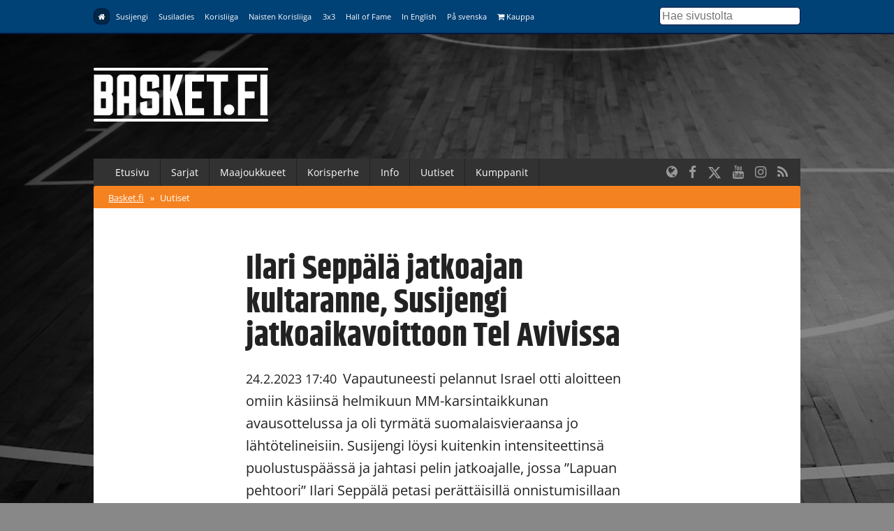

--- FILE ---
content_type: text/html; charset=UTF-8
request_url: https://www.basket.fi/basket/uutiset/ilari-seppala-jatkoajan-kultaranne-susijengi-jatkoaikavoittoon-tel-avivissa/
body_size: 10929
content:
<!DOCTYPE html>
<html lang="fi">
<head>
	<meta charset="utf-8">
	<meta http-equiv="X-UA-Compatible" content="IE=edge,chrome=1">
	<meta name="viewport" content="width=device-width, initial-scale=1.0">
	<title>Ilari Seppälä jatkoajan kultaranne, Susijengi jatkoaikavoittoon Tel Avivissa</title>
	<meta property="og:title" content="Ilari Seppälä jatkoajan kultaranne, Susijengi jatkoaikavoittoon Tel Avivissa" />
	<meta name="twitter:title" content="Ilari Seppälä jatkoajan kultaranne, Susijengi jatkoaikavoittoon Tel Avivissa" />
  <meta name="twitter:site" content="@basketfinland">
	<meta property="og:locale" content="fi_FI" />
	<meta property="og:type" content="article" />

	<meta name="description" content=""/>
	<meta property="og:description" content="" />
	<meta name="twitter:description" content="" />

  	<meta property="og:image" content="https://www.basket.fi/site/assets/files/30581/sasu_ja_ilari_vv.1200x630p50x25.jpg" />
	<meta name="twitter:image" content="https://www.basket.fi/site/assets/files/30581/sasu_ja_ilari_vv.1200x630p50x25.jpg" />
  <meta name="twitter:card" content="summary_large_image">
  <meta property="og:image:height" content="630" />
  <meta property="og:image:width" content="1200" />
  
      <link rel="canonical" href="https://www.basket.fi/basket/uutiset/ilari-seppala-jatkoajan-kultaranne-susijengi-jatkoaikavoittoon-tel-avivissa/">
    <meta property="og:url" content="https://www.basket.fi/basket/uutiset/ilari-seppala-jatkoajan-kultaranne-susijengi-jatkoaikavoittoon-tel-avivissa/" />
  
    <script id="Cookiebot" src="https://consent.cookiebot.com/uc.js" data-cbid="915253fd-2d1c-46c8-bd6d-cbe08b5ccfad" data-blockingmode="auto" type="text/javascript"></script>
  
  <!-- Facebook Pixel Code -->
  <script>
  !function(f,b,e,v,n,t,s)
  {if(f.fbq)return;n=f.fbq=function(){n.callMethod?
  n.callMethod.apply(n,arguments):n.queue.push(arguments)};
  if(!f._fbq)f._fbq=n;n.push=n;n.loaded=!0;n.version='2.0';
  n.queue=[];t=b.createElement(e);t.async=!0;
  t.src=v;s=b.getElementsByTagName(e)[0];
  s.parentNode.insertBefore(t,s)}(window, document,'script',
  'https://connect.facebook.net/en_US/fbevents.js');
  fbq('init', '323721809094545');
  fbq('track', 'PageView');
  </script>
  <noscript><img height="1" width="1" style="display:none"
  src="https://www.facebook.com/tr?id=323721809094545&ev=PageView&noscript=1"
  /></noscript>
  <!-- End Facebook Pixel Code -->

  <!-- Google Analytics -->
  <script>
  (function(i,s,o,g,r,a,m){i['GoogleAnalyticsObject']=r;i[r]=i[r]||function(){
  (i[r].q=i[r].q||[]).push(arguments)},i[r].l=1*new Date();a=s.createElement(o),
  m=s.getElementsByTagName(o)[0];a.async=1;a.src=g;m.parentNode.insertBefore(a,m)
  })(window,document,'script','https://www.google-analytics.com/analytics.js','ga');

  ga('create', 'UA-9328220-1', 'auto');
  ga('send', 'pageview');
  </script>
  <!-- End Google Analytics -->

  <link rel="stylesheet" href="/site/templates/css/stellarnav.min.css">
	<link rel="stylesheet" href="/site/templates/css/pocketgrid.css">
  <link rel="stylesheet" href="/site/templates/css/styles.css?277ezv">
  <link rel="stylesheet" href="/site/templates/css/responsive.css?18r1wn">
  <link rel="preconnect" href="https://fonts.avoine.com">
  <link href="https://fonts.avoine.com/fonts/open-sans/latin.css" rel="stylesheet">
  <link href="https://fonts.avoine.com/fonts/khand/latin.css" rel="stylesheet">

    <script
    src="https://code.jquery.com/jquery-3.1.1.min.js"
    integrity="sha256-hVVnYaiADRTO2PzUGmuLJr8BLUSjGIZsDYGmIJLv2b8="
    crossorigin="anonymous"
    data-cookieconsent="ignore"
  ></script>

  <script src="https://cdnjs.cloudflare.com/ajax/libs/postscribe/2.0.8/postscribe.min.js"></script>

  <script src="https://use.fontawesome.com/2cac0d7705.js"></script>
  <script>
  var customServiceUrl ='https://widgets.baskethotel.com/';

  </script>
  <style>
body {
  background-image: url(/site/assets/files/1024/www_tausta_2024_koripalloliitto.2000x1000.jpg);
  background-position: 50% 0%;
  background-size: auto;
}

@media (min-width: 50em) {

  body {
    background-position: 50% 0%;
    background-size: cover;
  }
}
</style>  <script type="text/javascript" src="https://cdnjs.cloudflare.com/ajax/libs/mustache.js/3.0.1/mustache.js"></script>
    <script data-cookieconsent="ignore" src="/site/templates/js/baskethotel-api.js"></script>
  <script data-cookieconsent="ignore">
  var request = new MBT.API.Widgets.RenderRequest();
  </script>
      <script data-cookieconsent="ignore" src="/site/templates/js/baskethotel.js?AR"></script>
  
  
    <script>
    var ProcessWire = "";
    </script>
    <script src="/site/templates/js/site.js?1w651m" data-cookieconsent="ignore"></script>

  <script>
  function iframeLoaded(iFrameID) {
    if(iFrameID) {
          // here you can make the height, I delete it first, then I make it again
          iFrameID.height = "";
          var newHeight = iFrameID.contentWindow.document.body.scrollHeight;
          if (newHeight < 50) newHeight = 0;
          if (newHeight == 150) newHeight = 136;
          iFrameID.height = newHeight + "px";
    }
  }
  </script>

  </head>
  <body class="ProCache news-wrapper">

  <div class="metanav metanav-top">
  	<div class="wrapper block-group">
  		<div class="block block-80 block-100-mobi nav">
        <div class="siteNavToggler"><i class="fa fa-bars"></i> Basket.fi</div>
  			<div class="siteNav">
          <a class='active' href='/basket/'><i class="fa fa-home"></i></a><a class='' href='/susijengi/'>Susijengi</a><a class='' href='/susiladies/'>Susiladies</a><a class='' href='/korisliiga/'>Korisliiga</a><a class='' href='/naisten-korisliiga/'>Naisten Korisliiga</a><a class='' href='/3x3/'>3x3</a><a class='' href='/hall-of-fame/'>Hall of Fame</a><a class='' href='/basketball-finland/'>In English</a><a class='' href='/basketball-finland-se/'>På svenska</a><a class='' href='https://basketshop.fi/'><i class="fa fa-shopping-cart"></i> Kauppa</a>        </div>
          <a class="search-icon hide-desk" href="/haku/"><i class="fa fa-search"></i></a>

  		</div>
      <div class="block block-20 hide-mobi">
        <div class="searchform">
        <form class="search" method="get" action="/haku/">
          <input class="searchinput" type="text" placeholder="Hae sivustolta" value="" name="q" />
        </form>
        </div>
      </div>
  	</div>
  </div>



  <div class="header">
  	<div class="wrapper block-group">
  		<div class="block block-30">
  			<div class="logo">
                    <a href='/basket/'><img src="//d3syc56w7foqy0.cloudfront.net/assets/files/1024/basket_fi_negawhite.500x300.png" alt="Basket.fi" /></a>
                  </div>

  		</div>

  		<div class="block block-70">
        <!-- TODO: maybe this stays empty? -->
  		</div>
  	</div>
  </div>
  <div class="container">

  	<div class="wrapper block-group ">
      <div class="navbar nav stellarnav">
				<ul><li><a class='' href='/basket/'>Etusivu</a></li><li><a class='' href='https://tulospalvelu.basket.fi/categories'>Sarjat</a><ul><li><a class='' href='https://tulospalvelu.basket.fi/categories'>Tulospalvelu</a></li><li><a class='' href='/basket/sarjat/'>Historiatilastot</a></li></ul></li><li><a class='' href='/basket/maajoukkueet/joukkueet/'>Maajoukkueet</a><ul><li><a class='' href='/basket/maajoukkueet/joukkueet/'>Joukkueet</a></li><li><a class='' href='/basket/maajoukkueet/ottelut-ja-kilpailut/'>Ottelut</a></li><li><a class='' href='/basket/maajoukkueet/tilastot/'>Tilastot</a></li><li><a class='' href='/basket/maajoukkueet/pelaajat-ja-valmentajat/'>Pelaajat &amp; valmentajat</a></li><li><a class='' href='/basket/maajoukkueet/susi-all-stars/'>SUSI All Stars</a></li><li><a class='' href='/basket/maajoukkueet/sudenpolku-meidan-tapa/'>Sudenpolku &amp; meidän tapa</a></li><li><a class='' href='/basket/maajoukkueet/pm-kilpailut-2024/'>PM-kilpailut 2025</a></li><li><a class='' href='/basket/maajoukkueet/suomalaiset-ulkomailla/'>Suomalaiset ulkomailla</a></li></ul></li><li><a class='' href='/basket/korisperhe/'>Korisperhe</a><ul><li><a class='' href='/basket/korisperhe/pelaajalle/'>Pelaajalle</a></li><li><a class='' href='/basket/korisperhe/seuroille-ja-joukkueille/'>Seuroille ja joukkueille</a></li><li><a class='' href='/basket/korisperhe/valmentajalle/'>Valmentajalle</a></li><li><a class='' href='/basket/korisperhe/erotuomarille/'>Erotuomarille</a></li><li><a class='' href='/basket/korisperhe/vapaaehtoisille/'>Vapaaehtoisille</a></li><li><a class='' href='/basket/korisperhe/faneille/'>Faneille</a></li><li><a class='' href='/basket/korisperhe/pikkusudet/'>Pikkusudet</a></li><li><a class='' href='/basket/korisperhe/alueet/'>Alueet</a></li><li><a class='' href='/basket/korisperhe/we-deliver-rahasto/'>We deliver -rahasto</a></li><li><a class='' href='/basket/korisperhe/koripalloliitto/'>Koripalloliitto</a></li><li><a class='' href='/basket/korisperhe/unified-through-basketball/'>Unified Through Basketball</a></li></ul></li><li><a class='' href='/basket/info/'>Info</a><ul><li><a class='' href='/basket/info/lisenssit/'>Lisenssi</a></li><li><a class='' href='/basket/info/saannot/'>Säännöt</a></li><li><a class='' href='/basket/info/sarjatoiminta/'>Sarjatoiminta</a></li><li><a class='' href='/basket/info/seurapalvelut/'>Seurapalvelut</a></li><li><a class='' href='/basket/info/koulutus/'>Koulutus</a></li><li><a class='' href='/basket/info/vastuullisuus/'>Vastuullisuus</a></li><li><a class='' href='/basket/info/materiaalit/'>Materiaalit</a></li><li><a class='' href='/basket/info/palaute/'>Anna palautetta!</a></li><li><a class='' href='/basket/info/yhteystiedot/'>Yhteystiedot</a></li></ul></li><li><a class='' href='/basket/uutishaku/'>Uutiset</a></li><li><a class='' href='/basket/kumppanit/'>Kumppanit</a></li></ul>        <div class="somefollow">
                        <ul class="some_channels">
                                                <li><a href="/basketball-finland/"><i class="fa fa-globe"></i></a></li>
                                                                <li><a href="https://www.facebook.com/basketfinland"><i class="fa fa-facebook"></i></a></li>
                                                                <li><a href="https://twitter.com/basketfinland"><svg style="width:20px;height:20px;fill:currentColor;margin-top: 5px;" xmlns="http://www.w3.org/2000/svg" viewBox="0 0 512 512"><!--!Font Awesome Free 6.5.1 by @fontawesome - https://fontawesome.com License - https://fontawesome.com/license/free Copyright 2024 Fonticons, Inc.--><path d="M389.2 48h70.6L305.6 224.2 487 464H345L233.7 318.6 106.5 464H35.8L200.7 275.5 26.8 48H172.4L272.9 180.9 389.2 48zM364.4 421.8h39.1L151.1 88h-42L364.4 421.8z"/></svg></a></li>
                                                                <li><a href="https://www.youtube.com/basketfinland"><i class="fa fa-youtube"></i></a></li>
                                                                <li><a href="https://www.instagram.com/basketballfinland/?hl=en"><i class="fa fa-instagram"></i></a></li>
                                                                <li><a href="/basket/rss/"><i class="fa fa-rss"></i></a></li>
                                            </ul>
                  </div>
			</div>
      <div class="mobilenav">
			  <ul><li><a href='/basket/'>Basket.fi</a> <span>&raquo;</span></li><li><a class='active' href='/basket/uutiset/'>Uutiset</a></li></ul>			</div>

  	</div>

  	<div class="wrapper block-group">

      
      <div class="block">
      </div>

      
      <div class="block contentarea contentwrap">
  <div class="block inner-content padded">
    <h1>  Ilari Seppälä jatkoajan kultaranne, Susijengi jatkoaikavoittoon Tel Avivissa</h1>
    <p class="summary"><span class="date">24.2.2023 17:40</span> Vapautuneesti pelannut Israel otti aloitteen omiin käsiinsä helmikuun MM-karsintaikkunan avausottelussa ja oli tyrmätä suomalaisvieraansa jo lähtötelineisiin. Susijengi löysi kuitenkin intensiteettinsä puolustuspäässä ja jahtasi pelin jatkoajalle, jossa ”Lapuan pehtoori” Ilari Seppälä petasi perättäisillä onnistumisillaan vieraille 95–97 (46–35, 83–83) -trillerivoiton.</p>
  </div>
    <div class="block">
      <div class='img'><img src='//d3syc56w7foqy0.cloudfront.net/assets/files/30581/sasu_ja_ilari_vv.1094x0p50x25.jpg?wmfhn' /><p class='img-desc'>Sinivalkoiset sankarit: Ilari Seppälä ja Sasu Salin olivat kultaa Tel Avivissa. Kuvat: Ville Vuorinen / Susijengi.</p></div>  </div>
    
  <div class="block inner-content padded">
    <p>Susijengin pitkäaikaisten fanien keskuudessa on elänyt jo pitkään sanonta ”perinteisestä Susijengi-voitosta”. Tämä sanonta viittaa siihen, että vaikka alussa näyttäisi kuinka tukalalta ja eroa vastustajan hyväksi toistakymmentä pistettä, ottelusta kehkeytyy todennäköisesti trilleri.</p>

<p>Sanonnan mukainen ”perinteinen Susijengi-voitto” nähtiin tänä vuonna jo sen ensimmäisessä maaottelussa.</p>

<p>Hengästyttävällä intensiteetillä pelannut Israel paalutti MM-karsintaottelun ensimmäisellä puoliskolla tonttinsa suomalaiskorin alle ja nosti lähietäisyyksiltä ilmaisia koreja toisensa perään. Parhaimmillaan 15 pisteessä käynyt kotijohto kuitenkin suli neljännellä jaksolla, kun Susijengin joukkuepuolustus loksahti kohdalleen ja Alex Murphy (17/9/5 syöttöä) ja Sasu Salin (18/7/3 syöttöä) löysivät jyvänsä.</p>

<p>Voitto oli tarjolla niin koti- kuin vierasjoukkueellekin varsinaisen peliajan viime minuuteista jatkoajan viimeiseen heittoon asti, mutta sankarin kultatuoliin nostettiin tällä kertaa Ilari Seppälä (15/1/4 syöttöä), joka onnistui viiden pisteen takaa-ajoasemassa kahdesti perättäin kolmosessa ja heitti päälle kolme vapaaheittoa.</p>

<p>- Eka kolmonen oli aika villi, mutta se tuntui alusta asti hyvältä ja meni ihan keskelle. Toinen kolmonen meni taas ihan rytmistä. Vapariviivalle oli hyvä mennä, kun oli saanut pari koria alle, Seppälä hymyili voiton ratkettua.<br />
<img alt="" src="//d3syc56w7foqy0.cloudfront.net/assets/files/30581/micke_jantunen_vv.591x0-is.jpg?wmffb" width="591" /></p>

<h3><strong>Kapteeni Salin: ”Tykätään näistä elokuvamaisista peleistä”</strong></h3>

<p>Enää neljän ottelun päässä pelattujen miesten maaotteluiden kaikkien aikojen top 20 -listasta väijyvä susikapteeni Sasu Salin ylisti jälleen omiensa taistelutahtoa.</p>

<p>- Aivan hirveä alku ja sen jälkeen taisteluvoitto. Me tykätään näistä elokuvamaisista peleistä. Jännitetään vähän ja loppuhuipennus on sellainen, että Susijengi voittaa, Salin hehkui.</p>

<p>- Oli koko jengiltä iso tasonnosto. Piti koko porukalla näyttää, että osataan pelatakin. Ja on tolla Ilarilla (Seppälä) aika iso reppu, kun se sai meidät kaikki mahtumaan sinne.</p>

<p>Murheellisella avauspuoliskolla Israel nosteli kolmen pisteen alueelta käsittämättömät 30 pistettä ja oli pelin jokaisella osa-alueella aktiivisempi ja aloitteellisempi. Päävalmentaja Lassi Tuovin mukaan erillistä herättelypuhetta ei tauolla vaadittu – kaikki pelaajat tiesivät, mitä oli tehtävä, jos voitosta halutaan pelata.</p>

<p>- Kyllä jokainen tajusi, että ei Israelin saa antaa kävellä meidän korin alle. Virheitä voi tulla, mutta pitää ainakin pelata rohkeasti, Tuovi kommentoi.</p>

<p>- Israel tuli suurella ammattiylpeydellä tähän peliin ja todella tahtoi voittonsa, mutta samalla tavalla me näytimme suomalaista sisua. Ei ollut ensimmäinen kerta, kun tulemme todella vaikean näköisestä asemasta peliin mukaan.</p>

<p>Ottelun päätösjakson ja jatkoajan aikana Israel upotti tukun hurmosheittoja Bar Timorin (27/2/6 syöttöä) johdolla, mutta joka ainut israelilaisheitto oli työn ja tuskan takana.</p>

<p><img alt="" src="//d3syc56w7foqy0.cloudfront.net/assets/files/30581/max_besselink_v.602x0-is.jpg?wmfey" width="602" /></p>

<h3><strong>Besselinkiltä energinen sisääntulo</strong></h3>

<p>Susijengin tehot jakautuivat verrattain tasaisesti.</p>

<p>Sasu Salin piti onnistumisillaan susileiriä pystyssä avauspuoliskolla ja käynnisti kolmosillaan joukkueensa päätösjakson kirin. Isossa päässä Alex Murphy ja Mikael Jantunen (15/7) vakuuttivat kumpikin aktiivisuudellaan ja monipuolisuudellaan molemmissa päissä kenttää.</p>

<p>Ilari Seppälä säkitti viidestätoista pisteestään yhdeksän jatkoajan viimeisen kahden minuutin aikana. Viidentenä pelaajana kaksinumeroisille pisteille nousi Edon Maxhuni (10/2/6 syöttöä)&nbsp;Max Besselink (5/6) toi Susijengin isoon päähän ison piristysruiskeen täydellisellä heittopelillään ja vahvalla levypallopelaamisellaan.</p>

<p>- Loppu hyvin, kaikki hyvin. Kun palataan Suomeen, treenataan vähän vapaaheittoja, Tuovi naurahti viitaten Susijengin välttävään vapaaheittojen osumatarkkuuteen (57,7%).</p>

<p>Susijengi palaa Tel Avivista Suomeen lauantaina ja kohtaa MM-karsintojen päätösottelussa maanantaina Saksan Espoo Metro Areenalla. Ottelu ratkaisee myös MM-karsintalohkon voittajan.</p>



<h3><strong>Israel – Susijengi 95-97 (28-13, 46-35, 70-60, 83-83), miesten maaottelu (MM-karsintaa), Tel Aviv (Israel) 24.2.2023</strong></h3>

<p><strong>Susijengi:</strong> Sasu Salin 18/7/3 syöttöä, Alex Murphy 17/9/5 syöttöä, Mikael Jantunen 15/7, Ilari Seppälä 15/1/4 syöttöä, Edon Maxhuni 10/2/6 syöttöä, Remu Raitanen 6/0, Max Besselink 5/6, Topias Palmi 5/2, Elias Valtonen 4/4, Aatu Kivimäki 2/1, Daniel Dolenc 0/1, Shawn Hopkins 0/0.<br />
<br />
<strong>Israel:</strong> Bar Timor 27/2/6 syöttöä, Tomer Ginat 16/1, Noam Yaacov 12/1, Itay Segev 11/6, Idan Zalmanson 10/11/6 syöttöä.</p>



<p><a href="https://www.fiba.basketball/basketballworldcup/2023/european-qualifiers/game/2402/Israel-Finland#tab=boxscore">Ottelutilastot</a></p>
        
        <div class="taglist">
      <h3>Lisää aiheesta</h3>
              <a class="relatedNewsItem" href='/basket/uutiset/susijengin-saksa-ottelun-aitiot-ja-vip-paketit-myynnissa/'><span class='date'>12.12.2022 09:35</span><span class='title'>Susijengin Saksa-ottelun aitiot ja VIP-paketit myynnissä</span></a>
              <a class="relatedNewsItem" href='/basket/uutiset/lipunmyynti-susijengin-lohkovoiton-ratkaisevaan-mm-karsintaotteluun-nyt-kaynnissa/'><span class='date'>5.12.2022 10:00</span><span class='title'>Lipunmyynti Susijengin lohkovoiton ratkaisevaan MM-karsintaotteluun nyt käynnissä</span></a>
          </div>
    
        

        <div class="taglist">
      <h3>Asiat</h3>
      <ul>
                  <li><a class='tag' href='/basket/uutishaku/?tags[]=susijengi'>Susijengi</a></li>
                            <li><a class='tag' href='/basket/uutishaku/?tags[]=paajuttu'>Pääjuttu</a></li>
                            <li><a class='tag' href='/basket/uutishaku/?tags[]=mm-karsinnat'>MM-karsinnat</a></li>
                            <li><a class='tag' href='/basket/uutishaku/?tags[]=maaottelu'>Maaottelu</a></li>
                        </ul>
    </div>
      
  </div>
  
  <div class="block separator">&nbsp;</div>
  
	<div class="block inner-content inner-content-dark">

	  <div class="news-block normal-news block-group">
    <div class="block block-40 lpadded vpadded mhpadded">
		
              <a href="/basket/uutiset/mm-unelma-elaa-laumana-saalistanut-susijengi-repi-ranskan-riekaleiksi-loppuunmyydyssa-kotihallissa/"><img src="//d3syc56w7foqy0.cloudfront.net/assets/files/35541/susijengi_suomi-ranska-011225-4973.637x398p50x25.jpg?2cn1n7" alt="" /></a>
          </div>
    <div class="block block-60">
      <div class="padded">
		<div class="news-meta">
      <span class="date">1.12.2025 22:42</span>  
                <a class="tag" href="/basket/uutishaku/?tags[]=susijengi">Susijengi</a>	
                  </div>
        <h2><a href="/basket/uutiset/mm-unelma-elaa-laumana-saalistanut-susijengi-repi-ranskan-riekaleiksi-loppuunmyydyssa-kotihallissa/">MM-unelma elää! Laumana saalistanut Susijengi repi Ranskan riekaleiksi loppuunmyydyssä kotihallissa</a></h2>

        <p class="description">
			Susijengi tarjoili 6683-päiselle Espoo Metro Areenalle taas kerran klassikon. Olympiahopeamitalisti Ranska hallitsi MM-karsintaottelun jälkipuoliskoa rutiinilla, mutta Susijengi vei viimeisen viisiminuuttisen näytöstyyliin 18-6 yllätysnimien Perttu Blomgrenin ja Mustapha Amzilin tarjotessa petolaumaan lisäkynsiä ja -hampaita.		</p>
      </div>
    </div>
  </div>
    <div class="news-block normal-news block-group">
    <div class="block block-40 lpadded vpadded mhpadded">
		
              <a href="/basket/uutiset/unkari-kasvatti-kotivoittoputkeaan-susijengin-kustannuksella-mm-karsinta-avauksessa/"><img src="//d3syc56w7foqy0.cloudfront.net/assets/files/35527/susijengi_unkari-suomi-281125-9810.637x398p50x25.jpg?2chgpw" alt="" /></a>
          </div>
    <div class="block block-60">
      <div class="padded">
		<div class="news-meta">
      <span class="date">28.11.2025 22:26</span>  
                <a class="tag" href="/basket/uutishaku/?tags[]=susijengi">Susijengi</a>	
                  </div>
        <h2><a href="/basket/uutiset/unkari-kasvatti-kotivoittoputkeaan-susijengin-kustannuksella-mm-karsinta-avauksessa/">Unkari kasvatti kotivoittoputkeaan Susijengin kustannuksella MM-karsinta-avauksessa</a></h2>

        <p class="description">
			Susijengi paisutti Unkarin kotivoittoputken neljän ottelun mittaiseksi kaatumalla perjantai-illan MM-karsinta-avauksessa Szombathelyssa 89–82 (60–39). Ottelun alkupuoliskolla aneemisesti esiintynyt ja 26 pisteen taakse jäänyt Susijengi kaivautui vielä voittokamppailuun mukaan, mutta Unkarin pelikuri riitti avausvoittoon.		</p>
      </div>
    </div>
  </div>
    <div class="news-block normal-news block-group">
    <div class="block block-40 lpadded vpadded mhpadded">
		
              <a href="/basket/uutiset/susijengi-lohkokakkoseksi-mm-karsinnoissa-maagisesti-heittanyt-saksa-lohkovoittoon/"><img src="//d3syc56w7foqy0.cloudfront.net/assets/files/30592/topias.637x398p50x25.jpg?ws9xx" alt="" /></a>
          </div>
    <div class="block block-60">
      <div class="padded">
		<div class="news-meta">
      <span class="date">27.2.2023 21:25</span>  
                <a class="tag" href="/basket/uutishaku/?tags[]=susijengi">Susijengi</a>	
                  </div>
        <h2><a href="/basket/uutiset/susijengi-lohkokakkoseksi-mm-karsinnoissa-maagisesti-heittanyt-saksa-lohkovoittoon/">Susijengi lohkokakkoseksi MM-karsinnoissa, maagisesti heittänyt Saksa lohkovoittoon</a></h2>

        <p class="description">
			Susijengi antoi ensimmäisen iskun, puolusti antaumuksella ja toteutti pelisuunnitelmaansa rohkeasti, mutta Saksa näytti, miksi on hallitseva EM-pronssimitalisti. Loppuunmyyty Espoo Metro Areena sai nähdä trillerimäisen MM-karsintahuipennuksen, jonka voittajaksi selvisi kolmosensa käsittämättömällä 62,5% tarkkuudella upottanut Saksa.		</p>
      </div>
    </div>
  </div>
    <div class="news-block normal-news block-group">
    <div class="block block-40 lpadded vpadded mhpadded">
		
              <a href="/basket/uutiset/uudistunut-israel-luottaa-vanhaan-ja-hyvaksi-havaittuun/"><img src="//d3syc56w7foqy0.cloudfront.net/assets/files/30574/tomer_ginat_fibae.637x398p50x25.jpg?wjzyl" alt="" /></a>
          </div>
    <div class="block block-60">
      <div class="padded">
		<div class="news-meta">
      <span class="date">23.2.2023 10:11</span>  
                <a class="tag" href="/basket/uutishaku/?tags[]=susijengi">Susijengi</a>	
                  </div>
        <h2><a href="/basket/uutiset/uudistunut-israel-luottaa-vanhaan-ja-hyvaksi-havaittuun/">Uudistunut Israel luottaa vanhaan ja hyväksi havaittuun</a></h2>

        <p class="description">
			Israelin maajoukkueen kokoonpanossa on käynyt puhuri sitten marraskuun MM-karsintaikkunan, jolloin joukkue karsiutui ensi syyskesän MM-kisoista. Kaksi viisikollista pelaajia ovat sivussa ja päävalmentaja vaihtunut, mutta tästä huolimatta valmentaja Mikko Larkas odottaa Israelin saapuvan perjantain iltapäiväpeliin omilla vahvuuksillaan.		</p>
      </div>
    </div>
  </div>
    <div class="news-block normal-news block-group">
    <div class="block block-40 lpadded vpadded mhpadded">
		
              <a href="/basket/uutiset/susijengi-rynni-ryhtiliikkeen-jalkeen-virolta-karkuun/"><img src="//d3syc56w7foqy0.cloudfront.net/assets/files/30151/micke_nostaa_vv.637x398p50x25.jpg?rdtk1" alt="" /></a>
          </div>
    <div class="block block-60">
      <div class="padded">
		<div class="news-meta">
      <span class="date">14.11.2022 21:18</span>  
                <a class="tag" href="/basket/uutishaku/?tags[]=susijengi">Susijengi</a>	
                  </div>
        <h2><a href="/basket/uutiset/susijengi-rynni-ryhtiliikkeen-jalkeen-virolta-karkuun/">Susijengi rynni ryhtiliikkeen jälkeen Virolta karkuun</a></h2>

        <p class="description">
			Jälleen kerran Viro teki MM-karsintaottelusta Susijengille vaikean, mutta toisen jakson alhosta noustuaan Susijengi hallitsi peliä. Mikael Jantunen säkitti piste-ennätyksensä, Alexander Madsen ja Daniel Dolenc dominoivat korinalustaa ja Sasu Salin säkitti karkumatkan ratkaisuheitot, kun Susijengi nautti 5528-päisen kotiyleisön edessä 91–71 (39-41) -voiton.		</p>
      </div>
    </div>
  </div>
    <div class="news-block normal-news block-group">
    <div class="block block-40 lpadded vpadded mhpadded">
		
              <a href="/basket/uutiset/fyysinen-saksa-jarjesti-susijengille-klinikan-bambergissa/"><img src="//d3syc56w7foqy0.cloudfront.net/assets/files/30140/alex_murphy_vv.637x398p50x25.jpg?r8ci9" alt="" /></a>
          </div>
    <div class="block block-60">
      <div class="padded">
		<div class="news-meta">
      <span class="date">11.11.2022 22:20</span>  
                <a class="tag" href="/basket/uutishaku/?tags[]=susijengi">Susijengi</a>	
                  </div>
        <h2><a href="/basket/uutiset/fyysinen-saksa-jarjesti-susijengille-klinikan-bambergissa/">Fyysinen Saksa järjesti Susijengille klinikan Bambergissa</a></h2>

        <p class="description">
			Saksa ampaisi perjantai-iltana yksin MM-jatkokarsintalohko J:n piikkipaikalle kaatamalla Susijengin pistein 94–80 (44–36). Saksa piti läpi toisen puoliajan vierailleen klinikkaa tehokkaasta eurooppalaisesta joukkuehyökkäyksestä, ja vaikka Susijengi virittelikin loppukiriä, osoittautui Saksan hankkima turvaväli turhan suureksi vieraiden saavuttaa.		</p>
      </div>
    </div>
  </div>
    <div class="news-block normal-news block-group">
    <div class="block block-40 lpadded vpadded mhpadded">
		
              <a href="/basket/uutiset/sasu-salin-heitti-hakaloylyt-saku-suurhallissa-susijengi-tuuman-paahan-mm-kisapaikasta/"><img src="//d3syc56w7foqy0.cloudfront.net/assets/files/29830/sasu_salin_vv.637x398p50x25.jpg?nd9wf" alt="" /></a>
          </div>
    <div class="block block-60">
      <div class="padded">
		<div class="news-meta">
      <span class="date">28.8.2022 20:59</span>  
                <a class="tag" href="/basket/uutishaku/?tags[]=susijengi">Susijengi</a>	
                  </div>
        <h2><a href="/basket/uutiset/sasu-salin-heitti-hakaloylyt-saku-suurhallissa-susijengi-tuuman-paahan-mm-kisapaikasta/">Sasu Salin heitti häkälöylyt Saku Suurhallissa – Susijengi tuuman päähän MM-kisapaikasta</a></h2>

        <p class="description">
			Isäntäjoukkue Viro repi, puri ja hiersi ja kaivautui naruista takaisin peliin mukaan kotiyleisönsä mylviessä, mutta Susijengi kesti paineet. Susipuolustus nauliutui kohdalleen ratkaisevilla hetkillä ja ninjana varjoista ampaissut Sasu Salin latoi kolmosen toisensa jälkeen, kun Susijengi päätti illan Tallinnassa 68–76 (36–47) -voittoon.		</p>
      </div>
    </div>
  </div>
    <div class="news-block normal-news block-group">
    <div class="block block-40 lpadded vpadded mhpadded">
		
              <a href="/basket/uutiset/susijengi-rynnisti-mm-karsintavoittoputkelle-jatkoa-israel-kaatui-tampereella/"><img src="//d3syc56w7foqy0.cloudfront.net/assets/files/29817/elias_valtonen_vv.637x398p50x25.jpg?n7rk0" alt="" /></a>
          </div>
    <div class="block block-60">
      <div class="padded">
		<div class="news-meta">
      <span class="date">25.8.2022 21:36</span>  
                <a class="tag" href="/basket/uutishaku/?tags[]=susijengi">Susijengi</a>	
                  </div>
        <h2><a href="/basket/uutiset/susijengi-rynnisti-mm-karsintavoittoputkelle-jatkoa-israel-kaatui-tampereella/">Susijengi rynnisti MM-karsintavoittoputkelle jatkoa, Israel kaatui Tampereella</a></h2>

        <p class="description">
			Susijengin MM-karsintavoittojen putki kasvoi torstaina yhdellä. Periksiantamattomana vastustajana tunnettu Israel kaivautui loppuhetkillä 13 pisteen takaa tasoihin, mutta puolustuspään ryhtiliike ja Elias Valtosen, Lauri Markkasen ja Petteri Koposen viime minuuttien onnistumiset takasivat Susijengille 79–73 (47–37) -voiton 11 554 katsojan hurratessa.		</p>
      </div>
    </div>
  </div>
    <div class="news-block normal-news block-group">
    <div class="block block-40 lpadded vpadded mhpadded">
		
              <a href="/basket/uutiset/susijengi-narrasi-voiton-kroatiasta-rijekan-saunassa-viides-voitto-taskussa-mm-jatkokarsintoihin/"><img src="//d3syc56w7foqy0.cloudfront.net/assets/files/29520/lauri_ja_sasu_vv.637x398p50x25.jpg?khsrc" alt="" /></a>
          </div>
    <div class="block block-60">
      <div class="padded">
		<div class="news-meta">
      <span class="date">3.7.2022 23:57</span>  
                <a class="tag" href="/basket/uutishaku/?tags[]=susijengi">Susijengi</a>	
                  </div>
        <h2><a href="/basket/uutiset/susijengi-narrasi-voiton-kroatiasta-rijekan-saunassa-viides-voitto-taskussa-mm-jatkokarsintoihin/">Susijengi narrasi voiton Kroatiasta Rijekan saunassa, viides voitto taskussa MM-jatkokarsintoihin</a></h2>

        <p class="description">
			Aikakaudet vaihtuvat, Susijengin olemus säilyy. Kroatia tuuletteli lähes varmaa voittoaan sunnuntain MM-karsintaottelun viimeisellä minuutilla, kunnes Edon Maxhunin ja Lauri Markkasen kolmoset ja liian aikaisin nuolaisseen isäntäjoukkueen täydellinen sulaminen vapaaheittoviivalta veivät Susijengin 79–81 (34–43) -vierasvoittoon Rijekan trooppisissa olosuhteissa.		</p>
      </div>
    </div>
  </div>
    <div class="news-block normal-news block-group">
    <div class="block block-40 lpadded vpadded mhpadded">
		
              <a href="/basket/uutiset/susijengi-varmisti-mm-karsintalohkon-voiton-lassi-tuovin-debyyttipelissa/"><img src="//d3syc56w7foqy0.cloudfront.net/assets/files/29498/markkanen_vv.637x398p50x25.jpg?kc3hc" alt="" /></a>
          </div>
    <div class="block block-60">
      <div class="padded">
		<div class="news-meta">
      <span class="date">30.6.2022 22:02</span>  
                <a class="tag" href="/basket/uutishaku/?tags[]=susijengi">Susijengi</a>	
                  </div>
        <h2><a href="/basket/uutiset/susijengi-varmisti-mm-karsintalohkon-voiton-lassi-tuovin-debyyttipelissa/">Susijengi varmisti MM-karsintalohkon voiton Lassi Tuovin päävalmentajadebyytissä</a></h2>

        <p class="description">
			Espoo Metro Areenan 6951 katsojan kotiyleisö sai helteisenä torstai-iltana täyden lipunhinnan edestä viihdettä, kun Susijengi raivosi 85–69 (43–46) -revanssivoittoon Ruotsista uuden päävalmentajansa Lassi Tuovin debyyttiottelussa. Hitaan alun jälkeen Susijengi dominoi peliä urheilullisuudellaan ja monipuolisuudellaan ja jyräsi MM-karsintalohkonsa voittoon.		</p>
      </div>
    </div>
  </div>
      <span class='loadMore clickable' data-activesite='basket' data-pageid='30581' data-limit='10' data-start='10'>Näytä lisää vastaavia</span>
	</div>
  
  
</div>
      <div class="block footer">
        <div class="block-group">
          <div class="block main-block">

            <div class="logo">
              <img src="//d3syc56w7foqy0.cloudfront.net/assets/files/1024/basket_fi_negawhite.500x300.png" alt="" />
            </div>
            <div class="footer_body">
                          </div>
          </div>

          <div class="block support-block">
            <div class="footernav">
              <a class='active' href='/basket/'><i class="fa fa-home"></i></a><a class='' href='/susijengi/'>Susijengi</a><a class='' href='/susiladies/'>Susiladies</a><a class='' href='/korisliiga/'>Korisliiga</a><a class='' href='/naisten-korisliiga/'>Naisten Korisliiga</a><a class='' href='/3x3/'>3x3</a><a class='' href='/hall-of-fame/'>Hall of Fame</a><a class='' href='/basketball-finland/'>In English</a><a class='' href='/basketball-finland-se/'>På svenska</a><a class='' href='https://basketshop.fi/'><i class="fa fa-shopping-cart"></i> Kauppa</a>            </div>
          </div>
        </div>
        <div class="block-group footer-bottom">
          <div class="block padded">
              &copy; Suomen Koripalloliitto ry 2025 <span>|</span> <a href="/basket/info/yhteystiedot/">Liiton yhteystiedot</a> <span>|</span> <a href="/basket/rekisteriseloste/">Tietosuojaseloste</a>
          </div>
        </div>

      </div>
    </div>

  </div>
  <div class="block-group">

  </div>


  <div>
  </div>

  <script>
    if (typeof MBT !== 'undefined') {
      var request = new MBT.API.Widgets.RenderRequest();
    }
  </script>
  <script src="/site/templates/js/jquery.history.js"></script>


  <script type="text/javascript" src="/site/templates/js/dragscroll.js"></script>
  <script type="text/javascript" src="/site/templates/js/autocomplete.min.js"></script>
  <script type="text/javascript" src="/site/templates/js/stellarnav.min.js"></script>
  <script type="text/javascript">
    jQuery(document).ready(function($) {
      jQuery('.stellarnav').stellarNav({
        theme: 'plain',
        breakpoint: 768,
        menuLabel: 'Menu',
        sticky: false,
        position: 'static',
        openingSpeed: 150,
        closingDelay: 150,
        showArrows: true,
        phoneBtn: '',
        locationBtn: '',
        closeBtn: false,
        scrollbarFix: false
      });
    });
  </script>

<script id='sleeknoteScript' type='text/javascript'>
    (function () {        var sleeknoteScriptTag = document.createElement('script');
        sleeknoteScriptTag.type = 'text/javascript';
        sleeknoteScriptTag.charset = 'utf-8';
        sleeknoteScriptTag.src = ('//sleeknotecustomerscripts.sleeknote.com/1184.js');
        var s = document.getElementById('sleeknoteScript');
        s.parentNode.insertBefore(sleeknoteScriptTag, s);
    })();
</script>
  <!-- Cxense script begin -->
<script type="text/javascript">
var cX = cX || {}; cX.callQueue = cX.callQueue || [];
cX.callQueue.push(['setSiteId', '1131763727463928824']);
cX.callQueue.push(['sendPageViewEvent']);
cX.callQueue.push(['sync','adform','ddp','appnexus' ]);
</script>
<script type="text/javascript">
(function(d,s,e,t){e=d.createElement(s);e.type='text/java'+s;e.async='async';
e.src='http'+('https:'===location.protocol?'s://s':'://')+'cdn.cxense.com/cx.js';
t=d.getElementsByTagName(s)[0];t.parentNode.insertBefore(e,t);})(document,'script');
</script>
<!-- Cxense script end -->

<!-- Groweo App -->

<script src="https://engine3.groweo.com/groweoApp/groweoApp.js" workspaceId="65f97faed1d13830f4b4593c" data-cookieconsent="ignore"></script>

<!-- End of Groweo App -->

<!-- Groweo SmartFlow Popup - Kumppanit -->

<script src="https://engine3.groweo.com/smartFlow/script.js" data-cookieconsent="ignore"></script>
<iframe id="66d6e72de5cb54050baee69f-65f97faed1d13830f4b4593c-smartflow-popup"
    src="https://engine3.groweo.com/smartFlow/?url=https://engine3.groweo.com/api/65f97faed1d13830f4b4593c/66d6e72de5cb54050baee69f&publishUrl=https://engine3.groweo.com/api/session/response&workspaceId=65f97faed1d13830f4b4593c&moduleId=66d6e72de5cb54050baee69f&inPage=false&isPreview=false&language=fi"
    height=0 width="100%" frameborder="0" scrolling="auto">
</iframe>

<!-- End of Groweo SmartFlow Popup - Kumppanit -->

<!-- Groweo SmartBlock -->

<script src="https://engine.groweo.com/smartBlock/script.js" data-cookieconsent="ignore"></script>

<!-- Groweo SmartBar -->

<script src="https://engine.groweo.com/smartBar/script.js" data-cookieconsent="ignore"></script>
<iframe id="66309f23d811970b68d79a31-65f97faed1d13830f4b4593c-smartbar"
src="https://engine.groweo.com/smartBar/?url=https://engine.groweo.com/api/65f97faed1d13830f4b4593c/66309f23d811970b68d79a31&publishUrl=https://engine.groweo.com/api/session/response&workspaceId=65f97faed1d13830f4b4593c&moduleId=66309f23d811970b68d79a31&isPreview=false&language=fi"
height='100%' width="100%" frameborder="0" scrolling="auto">
</iframe>

<!-- End of Groweo SmartBar -->

<!-- ac tracker -->
<script type="text/plain" data-cookieconsent="marketing">
    (function(e,t,o,n,p,r,i){e.visitorGlobalObjectAlias=n;e[e.visitorGlobalObjectAlias]=e[e.visitorGlobalObjectAlias]||function(){(e[e.visitorGlobalObjectAlias].q=e[e.visitorGlobalObjectAlias].q||[]).push(arguments)};e[e.visitorGlobalObjectAlias].l=(new Date).getTime();r=t.createElement("script");r.src=o;r.async=true;i=t.getElementsByTagName("script")[0];i.parentNode.insertBefore(r,i)})(window,document,"https://diffuser-cdn.app-us1.com/diffuser/diffuser.js","vgo");
    vgo('setAccount', '68325242');
    vgo('setTrackByDefault', true);
    vgo('process');
</script>

<script src="https://engine3.groweo.com/bot/script4.js"></script>
<script src="https://engine3.groweo.com/smartBlock/script.js"></script>

</body>
</html>

--- FILE ---
content_type: application/javascript
request_url: https://prism.app-us1.com/?a=68325242&u=https%3A%2F%2Fwww.basket.fi%2Fbasket%2Fuutiset%2Filari-seppala-jatkoajan-kultaranne-susijengi-jatkoaikavoittoon-tel-avivissa%2F
body_size: 123
content:
window.visitorGlobalObject=window.visitorGlobalObject||window.prismGlobalObject;window.visitorGlobalObject.setVisitorId('d1f7ca33-6c96-46c6-b895-3d6ce9f859b5', '68325242');window.visitorGlobalObject.setWhitelistedServices('tracking', '68325242');